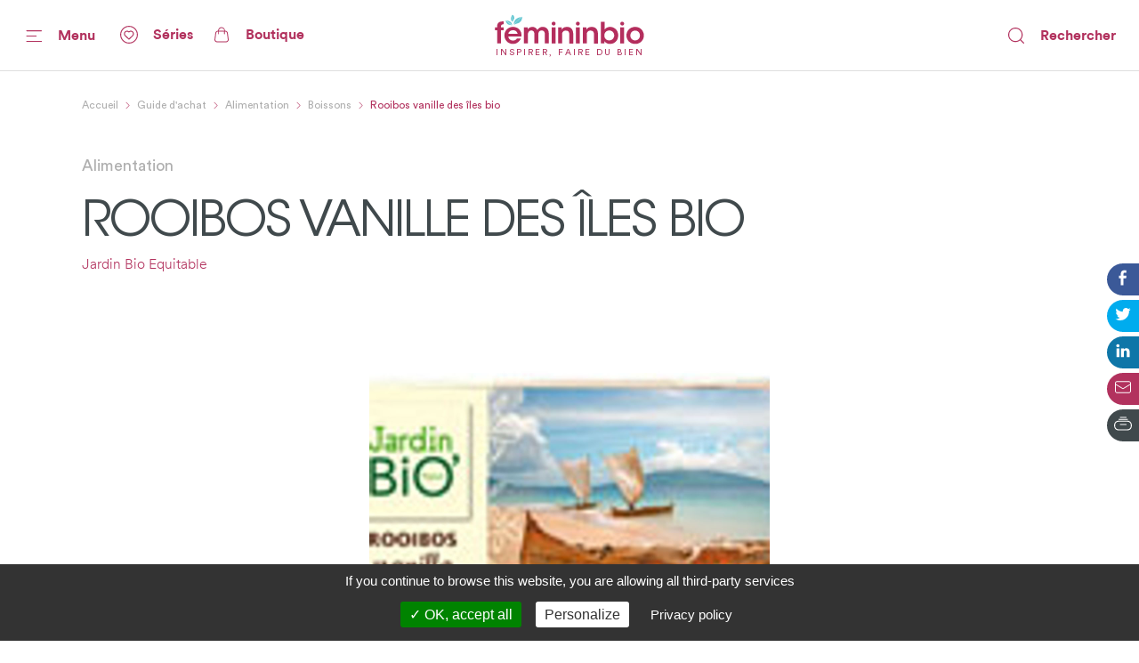

--- FILE ---
content_type: application/javascript; charset=UTF-8
request_url: https://www.femininbio.com/_nuxt/eec9ea2.js
body_size: 3940
content:
(window.webpackJsonp=window.webpackJsonp||[]).push([[2],{614:function(t,e,r){"use strict";r.r(e);var n=r(23),o=r(38),l=r(71),c=r.n(l);function d(object,t){var e=Object.keys(object);if(Object.getOwnPropertySymbols){var r=Object.getOwnPropertySymbols(object);t&&(r=r.filter((function(t){return Object.getOwnPropertyDescriptor(object,t).enumerable}))),e.push.apply(e,r)}return e}var f={name:"Breadcrumb",computed:function(t){for(var i=1;i<arguments.length;i++){var source=null!=arguments[i]?arguments[i]:{};i%2?d(Object(source),!0).forEach((function(e){Object(n.a)(t,e,source[e])})):Object.getOwnPropertyDescriptors?Object.defineProperties(t,Object.getOwnPropertyDescriptors(source)):d(Object(source)).forEach((function(e){Object.defineProperty(t,e,Object.getOwnPropertyDescriptor(source,e))}))}return t}({},Object(o.c)("breadcrumb",["links"])),methods:{striptags:c.a}},m=(r(630),r(3)),component=Object(m.a)(f,(function(){var t=this,e=t.$createElement,r=t._self._c||e;return r("ul",{staticClass:"breadcrumb hide-s font-size-12 color-gray-light py-30 my-0 mx-auto"},[r("li",[r("Linker",{attrs:{url:"/"}},[t._v("Accueil")])],1),t._v(" "),t._l(t.links,(function(link){return r("li",{key:link.url},[r("Icon",{staticClass:"my-0 mx-5",attrs:{name:"arrow",color:"purple",size:11}}),t._v(" "),r("Linker",{attrs:{url:link.url}},[t._v(t._s(t.striptags(link.label)))])],1)}))],2)}),[],!1,null,"57d38dfa",null);e.default=component.exports;installComponents(component,{Linker:r(80).default,Icon:r(364).default})},617:function(t,e,r){var content=r(631);"string"==typeof content&&(content=[[t.i,content,""]]),content.locals&&(t.exports=content.locals);(0,r(25).default)("74c61b18",content,!0,{sourceMap:!1})},623:function(t,e,r){"use strict";r.r(e);r(82),r(18),r(29),r(84),r(57),r(86),r(42);var n=r(9);function o(t,e,r,n){return l.apply(this,arguments)}function l(){return(l=Object(n.a)(regeneratorRuntime.mark((function t(e,r,n,o){var l;return regeneratorRuntime.wrap((function(t){for(;;)switch(t.prev=t.next){case 0:if("undefined"!=typeof window){t.next=3;break}return console.warn('The "loadScript" function must be used client side.'),t.abrupt("return");case 3:if(l="script-".concat(e),!document.getElementById(l)){t.next=6;break}return t.abrupt("return",d(n));case 6:return t.next=8,c(r);case 8:if(!t.sent){t.next=11;break}return t.abrupt("return",d(n));case 11:return t.abrupt("return",null);case 12:case"end":return t.stop()}}),t)})))).apply(this,arguments)}function c(t){return new Promise((function(e){var script=document.createElement("script");script.setAttribute("async","1"),script.setAttribute("charset","utf-8"),script.onload=function(){e(!0)},script.onerror=function(){e(!1)},document.head.appendChild(script),script.src=t}))}function d(t){if("function"==typeof t)return t()}var f={name:"RawWysiwyg",props:{data:{type:String,required:!0},tag:{type:String,default:"article"}},fetch:function(){var t=this;return Object(n.a)(regeneratorRuntime.mark((function e(){var r;return regeneratorRuntime.wrap((function(e){for(;;)switch(e.prev=e.next){case 0:return r=t.$axios,e.next=3,r.$post("wysiwyg/parse",{html:t.data});case 3:t.markup=e.sent;case 4:case"end":return e.stop()}}),e)})))()},data:function(){return{markup:null}},mounted:function(){var t=this,e=this.$config.APP_URL,element=this.$refs.element;element&&(element.querySelectorAll(".twitter-tweet").length&&o("twitter-tweet","https://platform.twitter.com/widgets.js",(function(){"undefined"!=typeof twttr&&twttr.widgets.load(element)})),element.querySelectorAll(".fb-post").length&&o("facebook-post","https://connect.facebook.net/en_US/sdk.js#xfbml=1&version=v3.2",(function(){"undefined"!=typeof FB&&FB.XFBML.parse()})),element.querySelectorAll("a[href]").forEach((function(element){var r=element.getAttribute("href"),link=new URL(r,e);link.origin===e&&element.addEventListener("click",(function(e){e.preventDefault(),e.stopPropagation(),t.$router.push(link.pathname)}))})))}},m=(r(683),r(3)),component=Object(m.a)(f,(function(){var t=this.$createElement;return(this._self._c||t)(this.tag,{ref:"element",tag:"component",staticClass:"body font-weight-light font-size-20 font-size-small-18 color-gray lh-high",domProps:{innerHTML:this._s(this.markup)}})}),[],!1,null,"1ea20ac5",null);e.default=component.exports},630:function(t,e,r){"use strict";r(617)},631:function(t,e,r){(e=r(24)(!1)).push([t.i,".breadcrumb[data-v-57d38dfa]{display:flex}.breadcrumb li[data-v-57d38dfa]{display:flex;align-items:center}.breadcrumb li:last-child a[data-v-57d38dfa]{color:#b2325e}",""]),t.exports=e},649:function(t,e,r){"use strict";r.r(e);r(58),r(99);var n={name:"Title",props:{data:{type:String,default:null}},computed:{markup:function(){var t=this.data;return(void 0===t?"":t).replace("</p><p>","<br>").replace("<p>","").replace("</p>","")}}},o=(r(735),r(3)),component=Object(o.a)(n,(function(){var t=this.$createElement;return(this._self._c||t)("h1",{staticClass:"font-size-56 font-size-small-28 color-gray font-weight-regular text-upper my-0 lh-med mt-0",domProps:{innerHTML:this._s(this.markup)}})}),[],!1,null,"bbcb2c42",null);e.default=component.exports},651:function(t,e,r){var content=r(684);"string"==typeof content&&(content=[[t.i,content,""]]),content.locals&&(t.exports=content.locals);(0,r(25).default)("13c2fa42",content,!0,{sourceMap:!1})},679:function(t,e,r){"use strict";r.r(e);r(42);var n=r(9),o=r(15),l={name:"DoubleColPub",props:{theme:{type:String,default:null}},fetch:function(){var t=this;return Object(n.a)(regeneratorRuntime.mark((function e(){var r,n;return regeneratorRuntime.wrap((function(e){for(;;)switch(e.prev=e.next){case 0:return r=t.$axios,e.next=3,r.$get("/blocks",{params:{query:{slug:"bloc-univers-boutique"}}});case 3:n=e.sent,t.card=n.length?t.prepareCard(n[0]):null;case 5:case"end":return e.stop()}}),e)})))()},data:function(){return{card:null}},methods:{prepareCard:function(t){if(!t)return null;var data=t.data,image=Object(o.d)(data.background_image,"square|w600");return{id:"morecard-block-".concat(t._id),uptitle:data.uptitle,title:data.title,imageUrl:null==image?void 0:image.url,url:data.url,model:"main"}}}},c=(r(879),r(3)),component=Object(c.a)(l,(function(){var t=this,e=t.$createElement,r=t._self._c||e;return r("div",{staticClass:"bloc_pub-desk_right",class:["article-slideshow_portrait"===t.theme?"mt-35":"recette"===t.theme?"mt-0":"mt-85"]},["article-slideshow_sportrait"!==t.theme&&"article-slideshow_landscape"!==t.theme?r("div",{staticClass:"pub_simple mx-auto"},[r("Ad",{staticClass:"hide-s",attrs:{name:"Fbio - Pavé RG",rwd:"desktop"}})],1):t._e(),t._v(" "),r("MoreCard",t._b({},"MoreCard",t.card,!1))],1)}),[],!1,null,"11e5145c",null);e.default=component.exports;installComponents(component,{Ad:r(366).default,MoreCard:r(714).default})},683:function(t,e,r){"use strict";r(651)},684:function(t,e,r){(e=r(24)(!1)).push([t.i,'.body[data-v-1ea20ac5]{width:100%;max-width:1136px}.body[data-v-1ea20ac5]:after{content:"";display:block;clear:both}@media (min-width:768px){.body[data-v-1ea20ac5] .image-embed--align-left{max-width:33%;float:left;margin-right:1em}}@media (min-width:768px){.body[data-v-1ea20ac5] .image-embed--align-right{max-width:33%;float:right;margin-left:1em}}.body[data-v-1ea20ac5] h2{font-size:24px;line-height:1.2}.body[data-v-1ea20ac5] h3{font-size:20px}.body[data-v-1ea20ac5] a{color:#b2325e;text-decoration:none}.body[data-v-1ea20ac5] a:hover{text-decoration:underline}.body[data-v-1ea20ac5] b,.body[data-v-1ea20ac5] strong{font-weight:700}.body[data-v-1ea20ac5] ul{list-style:disc;margin:20px}.body[data-v-1ea20ac5] ol{list-style:decimal;margin:20px}.body[data-v-1ea20ac5] blockquote{font-style:italic}.body[data-v-1ea20ac5] blockquote>p:before{content:open-quote}.body[data-v-1ea20ac5] blockquote>p:after{content:close-quote}.body[data-v-1ea20ac5] .media{margin:1em 0}.body[data-v-1ea20ac5] .responsive-iframe{display:block;position:relative;padding-bottom:56.25%;border-radius:10px;overflow:hidden}.body[data-v-1ea20ac5] .responsive-iframe iframe{position:absolute;top:0;left:0;width:100%;height:100%}.body[data-v-1ea20ac5] .center{max-width:50%;margin:0 auto}.body[data-v-1ea20ac5] .left{max-width:50%;float:left;margin-right:20px}.body[data-v-1ea20ac5] .right{float:right;margin-left:20px}.body[data-v-1ea20ac5] .table{overflow-x:auto}.body[data-v-1ea20ac5] .table:not(:last-child){margin-bottom:20px}.body[data-v-1ea20ac5] .table table{width:100%;min-width:500px;border-spacing:0;font-size:16px;border-collapse:collapse;border:1px solid #dfdfdf}.body[data-v-1ea20ac5] .table td,.body[data-v-1ea20ac5] .table th{padding:5px;border:1px solid #dfdfdf}.body[data-v-1ea20ac5] .table td{vertical-align:top}@media print{.body[data-v-1ea20ac5]{padding:0 60px 0 30px!important;font-size:12pt!important}.body p[data-v-1ea20ac5]{font-size:12pt}.body a[data-v-1ea20ac5]{font-size:14pt!important}}',""]),t.exports=e},697:function(t,e,r){var content=r(733);"string"==typeof content&&(content=[[t.i,content,""]]),content.locals&&(t.exports=content.locals);(0,r(25).default)("01d66bb9",content,!0,{sourceMap:!1})},700:function(t,e,r){var content=r(736);"string"==typeof content&&(content=[[t.i,content,""]]),content.locals&&(t.exports=content.locals);(0,r(25).default)("786bff82",content,!0,{sourceMap:!1})},714:function(t,e,r){"use strict";r.r(e);var n={name:"MoreCard",props:{prefix:{type:String,default:null},model:{type:String,default:null},uptitle:{type:String,default:null},title:{type:String,default:null},imageUrl:{type:String,default:null},url:{type:String,default:null}},computed:{classes:function(){var t=["morecard mr-10 mr-s-0 mb-10 mb-s-20"];return this.model&&t.push("morecard--".concat(this.model)),t}}},o=(r(732),r(3)),component=Object(o.a)(n,(function(){var t=this,e=t.$createElement,r=t._self._c||e;return r("Linker",{class:t.classes,attrs:{url:t.url}},[t.imageUrl?r("img",{staticClass:"image",attrs:{src:t.imageUrl,width:"main"===t.model?600:570,height:"main"===t.model?600:93,alt:"",loading:"lazy"}}):t._e(),t._v(" "),r("div",{staticClass:"p-30 inner"},[t.prefix?r("Icon",{staticClass:"mr-30",attrs:{name:t.prefix,color:"white",size:40}}):t._e(),t._v(" "),r("div",{staticClass:"content"},[t.uptitle?r("div",{staticClass:"font-size-16 color-white"},[t._v(t._s(t.uptitle))]):t._e(),t._v(" "),r("h2",{staticClass:"title color-white font-weight-bold",domProps:{innerHTML:t._s(t.title)}})])],1)])}),[],!1,null,"7ba87d38",null);e.default=component.exports;installComponents(component,{Icon:r(364).default,Linker:r(80).default})},732:function(t,e,r){"use strict";r(697)},733:function(t,e,r){(e=r(24)(!1)).push([t.i,".morecard[data-v-7ba87d38]{position:relative;border-radius:10px;overflow:hidden}.title[data-v-7ba87d38]{margin:0}.morecard--main[data-v-7ba87d38]{width:100%;float:inherit}.morecard--main .title[data-v-7ba87d38]{font-size:24px;line-height:1.2}.morecard--main .image[data-v-7ba87d38]{width:100%;height:100%;-o-object-fit:cover;object-fit:cover}.morecard--main .inner[data-v-7ba87d38]{display:flex;position:absolute;top:0}@media (max-width:767px){.morecard--main[data-v-7ba87d38]:nth-child(3n){margin-bottom:10px!important}}.morecard--rs[data-v-7ba87d38]{width:100%;height:90px;position:relative}.morecard--rs .image[data-v-7ba87d38]{border-radius:10px;width:100%;height:93px;-o-object-fit:cover;object-fit:cover;position:absolute}.morecard--rs .title[data-v-7ba87d38]{font-size:18px;line-height:1}.morecard--rs .inner[data-v-7ba87d38]{width:100%;display:flex;position:absolute;top:50%;left:0;transform:translateY(-50%)}.morecard--rs .content[data-v-7ba87d38]{z-index:10}",""]),t.exports=e},735:function(t,e,r){"use strict";r(700)},736:function(t,e,r){(e=r(24)(!1)).push([t.i,"h1[data-v-bbcb2c42]{font-family:ItcAvantGarde,Helvetica,Arial,sans-serif!important;letter-spacing:-2px}",""]),t.exports=e},771:function(t,e,r){var content=r(880);"string"==typeof content&&(content=[[t.i,content,""]]),content.locals&&(t.exports=content.locals);(0,r(25).default)("64b5753a",content,!0,{sourceMap:!1})},879:function(t,e,r){"use strict";r(771)},880:function(t,e,r){(e=r(24)(!1)).push([t.i,".bloc_pub-desk_right[data-v-11e5145c]{width:460px;float:right;padding:0 50px 0 110px;position:-webkit-sticky;position:sticky;top:80px}.pub_simple[data-v-11e5145c]{float:right;max-width:300px;top:0;right:0;width:100%;margin-top:-30px;padding-top:40px;padding-bottom:30px}.pub_simple[data-v-11e5145c] .ad-wrapper a img{position:absolute;left:50%;top:0;transform:translate(-50%)}@media (min-width:768px) and (max-width:1149px){.pub_simple[data-v-11e5145c]{width:100%;max-width:620px;float:none;display:block;transform:none}.pub_simple .pubs_container[data-v-11e5145c]{display:flex;align-items:center;justify-content:space-between}.pub_simple>*[data-v-11e5145c]{max-width:300px}}@media print{.bloc_pub-desk_right[data-v-11e5145c]{display:none}}",""]),t.exports=e}}]);